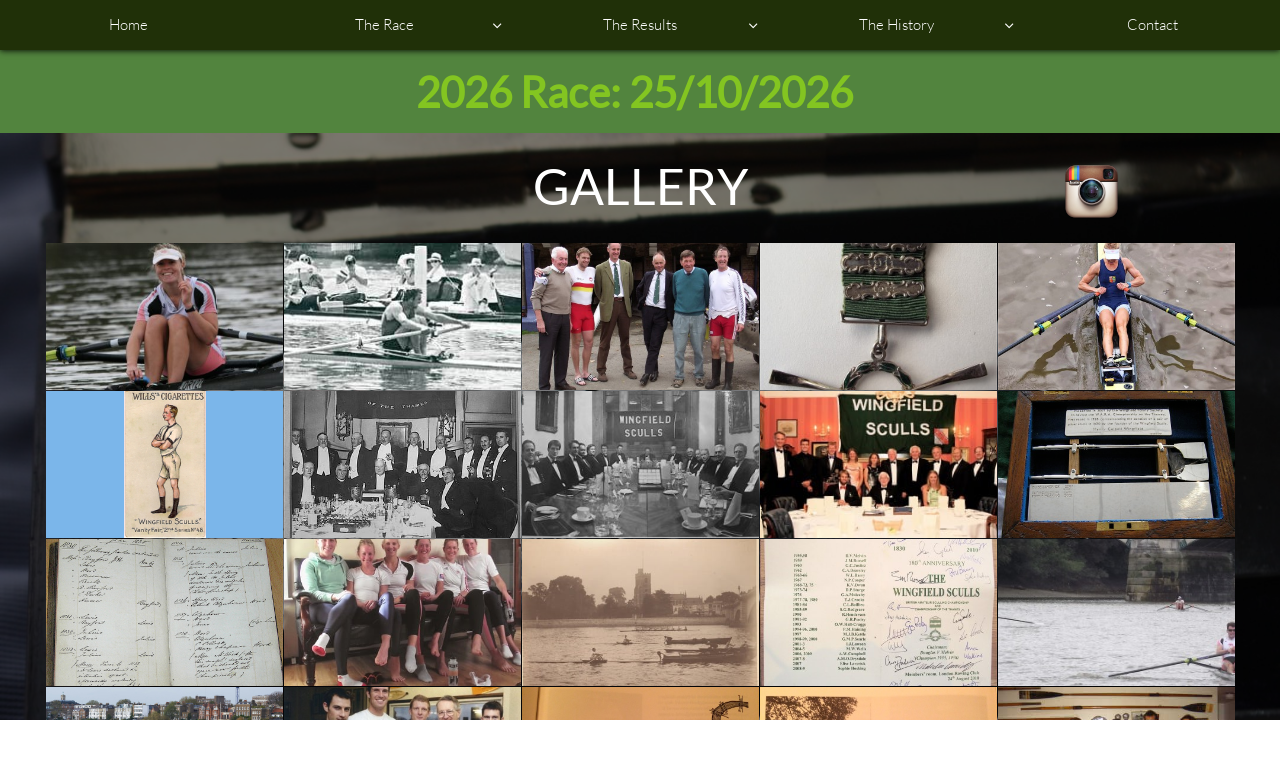

--- FILE ---
content_type: text/html
request_url: https://www.wingfieldsculls.com/gallery
body_size: 8680
content:
<!DOCTYPE html PUBLIC "-//W3C//DTD XHTML 1.0 Transitional//EN" "http://www.w3.org/TR/xhtml1/DTD/xhtml1-transitional.dtd">
<html xmlns="http://www.w3.org/1999/xhtml">
<head>
<title>Wingfields Gallery</title>
<meta http-equiv="Content-Type" content="text/html; charset=utf-8"/>
<meta http-equiv="X-UA-Compatible" content="IE=edge">
<meta name="SKYPE_TOOLBAR" content="SKYPE_TOOLBAR_PARSER_COMPATIBLE"/>
<meta name="HandheldFriendly" content="True" />
<meta name="MobileOptimized" content="1024" />
<meta name="viewport" content="width=1024" /> 
<meta id="meta-keywords" name="keywords" content="The Wingfield Sculls, Rowing, Sculling, Tideway, 1830, Olympic, Great Britain, Records, Race, Boat Race"/>
<link rel="shortcut icon" href="https://storage.googleapis.com/wzukusers/user-18152017/images/fav-567e4d930c844qrtpIB2/favicon.ico?v=fav-567e4d930c844qrtpIB2" type="image/x-icon" />
<link rel="icon" type="image/png" href="https://storage.googleapis.com/wzukusers/user-18152017/images/fav-567e4d930c844qrtpIB2/favicon-16x16.png?v=fav-567e4d930c844qrtpIB2" sizes="16x16">
<link rel="icon" type="image/png" href="https://storage.googleapis.com/wzukusers/user-18152017/images/fav-567e4d930c844qrtpIB2/favicon-32x32.png?v=fav-567e4d930c844qrtpIB2" sizes="32x32">
<link rel="icon" type="image/png" href="https://storage.googleapis.com/wzukusers/user-18152017/images/fav-567e4d930c844qrtpIB2/favicon-96x96.png?v=fav-567e4d930c844qrtpIB2" sizes="96x96">
<link rel="icon" type="image/png" href="https://storage.googleapis.com/wzukusers/user-18152017/images/fav-567e4d930c844qrtpIB2/favicon-160x160.png?v=fav-567e4d930c844qrtpIB2" sizes="160x160">
<link rel="icon" type="image/png" href="https://storage.googleapis.com/wzukusers/user-18152017/images/fav-567e4d930c844qrtpIB2/favicon-196x196.png?v=fav-567e4d930c844qrtpIB2" sizes="196x196">
<link rel="apple-touch-icon" href="https://storage.googleapis.com/wzukusers/user-18152017/images/fav-567e4d930c844qrtpIB2/apple-touch-icon.png?v=fav-567e4d930c844qrtpIB2" />
<link rel="apple-touch-icon" sizes="57x57" href="https://storage.googleapis.com/wzukusers/user-18152017/images/fav-567e4d930c844qrtpIB2/apple-touch-icon-57x57.png?v=fav-567e4d930c844qrtpIB2">
<link rel="apple-touch-icon" sizes="60x60" href="https://storage.googleapis.com/wzukusers/user-18152017/images/fav-567e4d930c844qrtpIB2/apple-touch-icon-60x60.png?v=fav-567e4d930c844qrtpIB2">
<link rel="apple-touch-icon" sizes="72x72" href="https://storage.googleapis.com/wzukusers/user-18152017/images/fav-567e4d930c844qrtpIB2/apple-touch-icon-72x72.png?v=fav-567e4d930c844qrtpIB2">
<link rel="apple-touch-icon" sizes="114x114" href="https://storage.googleapis.com/wzukusers/user-18152017/images/fav-567e4d930c844qrtpIB2/apple-touch-icon-114x114.png?v=fav-567e4d930c844qrtpIB2">
<link rel="apple-touch-icon" sizes="120x120" href="https://storage.googleapis.com/wzukusers/user-18152017/images/fav-567e4d930c844qrtpIB2/apple-touch-icon-120x120.png?v=fav-567e4d930c844qrtpIB2">
<link rel="apple-touch-icon" sizes="152x152" href="https://storage.googleapis.com/wzukusers/user-18152017/images/fav-567e4d930c844qrtpIB2/apple-touch-icon-152x152.png?v=fav-567e4d930c844qrtpIB2">
<meta name="msapplication-square70x70logo" content="https://storage.googleapis.com/wzukusers/user-18152017/images/fav-567e4d930c844qrtpIB2/mstile-70x70.png?v=fav-567e4d930c844qrtpIB2" />
<meta name="msapplication-square144x144logo" content="https://storage.googleapis.com/wzukusers/user-18152017/images/fav-567e4d930c844qrtpIB2/mstile-144x144.png?v=fav-567e4d930c844qrtpIB2" />
<meta name="msapplication-square150x150logo" content="https://storage.googleapis.com/wzukusers/user-18152017/images/fav-567e4d930c844qrtpIB2/mstile-150x150.png?v=fav-567e4d930c844qrtpIB2" />
<meta name="msapplication-wide310x150logo" content="https://storage.googleapis.com/wzukusers/user-18152017/images/fav-567e4d930c844qrtpIB2/mstile-310x150.png?v=fav-567e4d930c844qrtpIB2" />
<meta name="msapplication-square310x310logo" content="https://storage.googleapis.com/wzukusers/user-18152017/images/fav-567e4d930c844qrtpIB2/mstile-310x310.png?v=fav-567e4d930c844qrtpIB2" />


<meta name="twitter:card" content="summary"/>
<meta property="og:image" content="https://storage.googleapis.com/wzsitethumbnails/site-41757334/800x500.jpg"/>
<meta property="og:image:width" content="800"/>
<meta property="og:image:height" content="500"/>

<script async="" src="https://www.googletagmanager.com/gtag/js?id=UA-71332214-1"></script>
<script type="text/javascript">
window.dataLayer=window.dataLayer||[];function gtag(){window.dataLayer.push(arguments);}
gtag('js',new Date());gtag('config', 'UA-71332214-1')
</script>

<script type="text/javascript">
var _fc;window.getInsights=function(a,b){_fc||(_fc=a,a=null),window.AMInsights?(_fc&&(_fc(window.AMInsights),_fc=null),a&&a(window.AMInsights)):(b=b||25,setTimeout(function(){window.getInsights(a,2*b)},b))};
</script>
<script type="text/javascript" src="https://assets.mywebsitebuilder.com/assets/t.js?brand=SiteBuilder&v=g-202507311507277730" async></script>
<script type="text/javascript">
window.getInsights(function(insights){insights.init('ca677c82-fc86-4e3b-a2d0-44d5e56ccbff');});
</script>

<link rel='stylesheet' type='text/css' href='https://components.mywebsitebuilder.com/g-202507311507277730/viewer-sitebuilder/viewer.css'/>

<script type='text/javascript'>
var PageData = {"baseAddress":"www.wingfieldsculls.com","ServicesBasePath":"","isTablet":false,"siteSettings":{"analyticsTrackingId":"\"UA-71332214-1\"","behanceSocialLinkId":"{\"type\":\"behance\",\"title\":\"Behance\",\"url\":\"http://www.behance.com\"}","doneFirstPublish":"true","dribbbleSocialLinkId":"{\"type\":\"dribbble\",\"title\":\"Dribbble\",\"url\":\"http://www.dribbble.com\"}","enableColumnsGrid":"false","etsySocialLinkId":"{\"type\":\"etsy\",\"title\":\"Etsy\",\"url\":\"http://www.etsy.com\"}","facebookSocialLinkId":"{\"type\":\"facebook\",\"title\":\"Facebook\",\"url\":\"https://www.facebook.com/sitebuilderofficial\"}","flickrSocialLinkId":"{\"type\":\"flickr\",\"title\":\"Flickr\",\"url\":\"http://www.flickr.com\"}","googlePlusSocialLinkId":"{\"type\":\"googlePlus\",\"title\":\"Google+\",\"url\":\"https://plus.google.com/102807070514589490248/about\"}","instagramSocialLinkId":"{\"type\":\"instagram\",\"title\":\"Instagram\",\"url\":\"https://www.instagram.com/thewingfieldsculls/\"}","isFirstMobileUse":"true","linkedinSocialLinkId":"{\"type\":\"linkedin\",\"title\":\"LinkedIn\",\"url\":\"http://www.linkedin.com\"}","mobileIsDeactivated":"true","picasaSocialLinkId":"{\"type\":\"picasa\",\"title\":\"Picasa\",\"url\":\"http://www.picasa.com\"}","pinterestSocialLinkId":"{\"type\":\"pinterest\",\"title\":\"Pinterest\",\"url\":\"http://www.pinterest.com\"}","redditSocialLinkId":"{\"type\":\"reddit\",\"title\":\"Reddit\",\"url\":\"http://www.reddit.com\"}","renrenSocialLinkId":"{\"type\":\"renren\",\"title\":\"Renren\",\"url\":\"http://www.renren.com\"}","showAlwaysColumnsGrid":"false","soundCloudSocialLinkId":"{\"type\":\"soundCloud\",\"title\":\"SoundCloud\",\"url\":\"http://www.soundcloud.com\"}","tripAdvisorSocialLinkId":"{\"type\":\"tripAdvisor\",\"title\":\"Trip Advisor\",\"url\":\"http://www.tripadvisor.com\"}","tumblrSocialLinkId":"{\"type\":\"tumblr\",\"title\":\"Tumblr\",\"url\":\"http://www.tumblr.com\"}","twitterSocialLinkId":"{\"type\":\"twitter\",\"title\":\"Twitter\",\"url\":\"https://twitter.com/wingfieldsculls\"}","vimeoSocialLinkId":"{\"type\":\"vimeo\",\"title\":\"Vimeo\",\"url\":\"http://www.vimeo.com\"}","vkSocialLinkId":"{\"type\":\"vk\",\"title\":\"VK\",\"url\":\"http://www.vk.com\"}","weiboSocialLinkId":"{\"type\":\"weibo\",\"title\":\"Weibo\",\"url\":\"http://www.weibo.com\"}","youtubeSocialLinkId":"{\"type\":\"youtube\",\"title\":\"Youtube\",\"url\":\"https://www.youtube.com/channel/UC5QNT6bepU5RBINUHquMtAw\"}"},"defaultAjaxPageID":"id1449870071731","PageNotFound":false};
var Global = {"FacebookAppID":null,"IsMobileView":false,"IsTabletView":false,"IsMobileClient":false,"CloudflareOptions":6,"SiteID":41757334};
var SiteInformation = {"groupId":41757334,"isPublished":false,"limitations":{"video":{"limitation":{"isLimited":true},"dialog":{"isDiscount":false}},"pages":{"limitation":{"isLimited":true},"dialog":{"isDiscount":false}},"ecommerce":{"limitation":{"isLimited":true},"dialog":{"isDiscount":false}},"publish":{"limitation":{"isLimited":true},"dialog":{"isDiscount":false}},"stats":{"limitation":{"isLimited":false},"dialog":{"isDiscount":false}},"storage":{"limitation":{"isLimited":true},"dialog":{"isDiscount":false}},"file":{"limitation":{"isLimited":true},"dialog":{"isDiscount":false}},"premium":{"limitation":{"isLimited":false},"dialog":{"isDiscount":false}},"mobile":{"limitation":{"isLimited":true},"dialog":{"isDiscount":false}},"newSites":{"limitation":{"isLimited":true},"dialog":{"isDiscount":false}},"favicon":{"limitation":{"isLimited":true},"dialog":{"isDiscount":false}},"embedded":{"limitation":{"isLimited":true},"dialog":{"isDiscount":false}},"bannerFeature":{"limitation":{"isLimited":false},"dialog":{"isDiscount":false},"iframeUrl":"https://components.mywebsitebuilder.com/sitebuilder/freebanner.html","iframeHeight":"66px"},"history":{"limitation":{"isLimited":true},"dialog":{"isDiscount":false}},"posts":{"limitation":{"isLimited":true},"dialog":{"isDiscount":false}},"hdvideo":{"limitation":{"isLimited":true},"dialog":{"isDiscount":false}},"totalPages":{"limitation":{"isLimited":true},"dialog":{"isDiscount":false}},"advancedStats":{"limitation":{"isLimited":false},"dialog":{"isDiscount":false}},"form":{"limitation":{"isLimited":true},"dialog":{"isDiscount":false}}},"isPremium":true,"isSaved":false,"siteType":0,"isTemplate":false,"baseVersion":"57327429","isFirstSiteVersion":false,"hasSites":false,"storeInformation":{},"appMarketInformation":{}};
var Settings = {"UserStorageUrlsMap":{"2":"https://wzukusers.blob.core.windows.net/user-{0}/","6":"https://storage.googleapis.com/wzukusers/user-{0}/","61":"https://storage.googleapis.com/wzukusers/user-{0}/","100":"https://storage.googleapis.com/te-hosted-sites/user-{0}/","105":"https://storage.googleapis.com/te-sitey-sites/user-{0}/","103":"https://storage.googleapis.com/te-websitebuilder-sites/user-{0}/","102":"https://storage.googleapis.com/te-sitelio-sites/user-{0}/","106":"https://storage.googleapis.com/te-sitebuilder-sites/user-{0}/"},"WebzaiStorageUrlsMap":{"2":"https://wzuk.blob.core.windows.net/assets/","6":"https://storage.googleapis.com/wzuk/assets/","61":"https://storage.googleapis.com/wzuk/assets/"},"InsightsTrackerUrl":"https://assets.mywebsitebuilder.com/assets","GoogleMapsApiKey":"AIzaSyB0Y_Se6ML5I_sabSoSyMg004wY1XUoBaY","RecaptchaSiteKey":"6LeezEMUAAAAABxJKN1gbtMmzRN6C2CfFD1E6r0U","StaticContentUrl":"https://webzaidev.blob.core.windows.net/","ServiceAddress":"https://editor.sitebuilder.com/","ApplicationRoot":"https://components.mywebsitebuilder.com/g-202507311507277730","Brand":6,"ApplicationDomain":"sitebuilder.com","YoutubeApiKey":"","InstagramClientId":"483843269120637","AppsIframeRoot":"https://components.mywebsitebuilder.com","AppVersion":"g-202507311507277730","DevelopmentMode":"","ServiceEndpoints":{"Store":{"EmbedApi":"https://embed.sitebuilder.com/dist/src/","PublicApi":"https://store-api.sitebuilder.com/v1/"},"Storage":null},"ImageProxy":"https://images.builderservices.io/s/?","DataProxy":"https://data.mywebsitebuilder.com","IsApiPartner":false,"BrandName":"SiteBuilder","RaygunSettings":null,"FreeBannerUrl":"https://components.mywebsitebuilder.com/sitebuilder/freebanner.html"};

</script>
<script src='https://components.mywebsitebuilder.com/g-202507311507277730/viewer/viewer.js' type='text/javascript'></script>

<script src='https://storage.googleapis.com/te-sitebuilder-sites/user-18152017/sites/41757334/566b25c5e98caTK3ppO7/28f2e85949604a38b8544568163405e8.js?1761909442' type='text/javascript'></script>
<script src='https://storage.googleapis.com/te-sitebuilder-sites/user-18152017/sites/41757334/566b25c5e98caTK3ppO7/rki2u2wOpVCXAuSL9HxC.js?1761909442' type='text/javascript'></script>
<script src='https://storage.googleapis.com/te-sitebuilder-sites/user-18152017/sites/41757334/566b25c5e98caTK3ppO7/b7fc2cc7850e488fa0dd072c6b4de41f.js?1761909442' type='text/javascript'></script>
<script type='text/javascript'>
var SiteFilesMap = {"page-1413824913521":"https://storage.googleapis.com/te-sitebuilder-sites/user-18152017/sites/41757334/566b25c5e98caTK3ppO7/0f2627c8568e4d7593e82ce79c407e5b.js","page-1413832057068":"https://storage.googleapis.com/te-sitebuilder-sites/user-18152017/sites/41757334/566b25c5e98caTK3ppO7/zwhpVihIUWuJvr2dHAcQ.js","page-1413897570961":"https://storage.googleapis.com/te-sitebuilder-sites/user-18152017/sites/41757334/566b25c5e98caTK3ppO7/b653fd9126324bd68d4a818a2ded249e.js","page-1413832057444":"https://storage.googleapis.com/te-sitebuilder-sites/user-18152017/sites/41757334/566b25c5e98caTK3ppO7/f5f2e059ed384b25a17b62c465144ca9.js","page-id1449864761088":"https://storage.googleapis.com/te-sitebuilder-sites/user-18152017/sites/41757334/566b25c5e98caTK3ppO7/IRLEO0PlfjQylDBkc4ej.js","page-id1449864816242":"https://storage.googleapis.com/te-sitebuilder-sites/user-18152017/sites/41757334/566b25c5e98caTK3ppO7/82GGhMkdPu54WdRPH13n.js","page-id1449867709616":"https://storage.googleapis.com/te-sitebuilder-sites/user-18152017/sites/41757334/566b25c5e98caTK3ppO7/0a07c8b3b5d24837bacf48aeb36c71d6.js","page-id1449867735506":"https://storage.googleapis.com/te-sitebuilder-sites/user-18152017/sites/41757334/566b25c5e98caTK3ppO7/faa88389bb524f5d960cacd96b3bd985.js","page-id1449867796939":"https://storage.googleapis.com/te-sitebuilder-sites/user-18152017/sites/41757334/566b25c5e98caTK3ppO7/sKvpjRMXZavfrW6ic1N1.js","page-id1449867808096":"https://storage.googleapis.com/te-sitebuilder-sites/user-18152017/sites/41757334/566b25c5e98caTK3ppO7/13e86776143342aa86545689dbb63eda.js","page-id1449868331662":"https://storage.googleapis.com/te-sitebuilder-sites/user-18152017/sites/41757334/566b25c5e98caTK3ppO7/5b0616d242b747e096737c23a4f21eec.js","page-id1449870071731":"https://storage.googleapis.com/te-sitebuilder-sites/user-18152017/sites/41757334/566b25c5e98caTK3ppO7/rki2u2wOpVCXAuSL9HxC.js","page-id1449875242994":"https://storage.googleapis.com/te-sitebuilder-sites/user-18152017/sites/41757334/566b25c5e98caTK3ppO7/817f03a3215844faa433f1fc3decfac9.js","page-id1449875604398":"https://storage.googleapis.com/te-sitebuilder-sites/user-18152017/sites/41757334/566b25c5e98caTK3ppO7/109752ed8d894479bb0cef242aedfc5f.js","page-id1449878764856":"https://storage.googleapis.com/te-sitebuilder-sites/user-18152017/sites/41757334/566b25c5e98caTK3ppO7/14699df4670e41d2b80ccd830568fcdb.js","page-id1450173791892":"https://storage.googleapis.com/te-sitebuilder-sites/user-18152017/sites/41757334/566b25c5e98caTK3ppO7/123d6111e1574cf697653d33f63f2277.js","page-id1602799289707":"https://storage.googleapis.com/te-sitebuilder-sites/user-18152017/sites/41757334/566b25c5e98caTK3ppO7/dcf395a301ae46d3b5208e1196684d57.js","page-id1604925266968":"https://storage.googleapis.com/te-sitebuilder-sites/user-18152017/sites/41757334/566b25c5e98caTK3ppO7/893e4465f9824b7f9ad6aca780b78b15.js","page-id1635006994453":"https://storage.googleapis.com/te-sitebuilder-sites/user-18152017/sites/41757334/566b25c5e98caTK3ppO7/1da03a3852e44be7ba0115a0c5a0283b.js","page-id1664272346036":"https://storage.googleapis.com/te-sitebuilder-sites/user-18152017/sites/41757334/566b25c5e98caTK3ppO7/624f0f058b014a3c8c07b2cb5dfc302b.js","page-id1761908083588":"https://storage.googleapis.com/te-sitebuilder-sites/user-18152017/sites/41757334/566b25c5e98caTK3ppO7/c30fe7bf4763491c925abfb2d416d28c.js","master-1343569893636":"https://storage.googleapis.com/te-sitebuilder-sites/user-18152017/sites/41757334/566b25c5e98caTK3ppO7/b7fc2cc7850e488fa0dd072c6b4de41f.js","site-structure":"https://storage.googleapis.com/te-sitebuilder-sites/user-18152017/sites/41757334/566b25c5e98caTK3ppO7/28f2e85949604a38b8544568163405e8.js"};
</script>


<style type="text/css"> #mobile-loading-screen, #desktop-loading-screen{position:absolute;left:0;top:0;right:0;bottom:0;z-index:100000000;background:white url('[data-uri]') center center no-repeat;} body.state-loading-mobile-viewer, body.state-loading-mobile-viewer .page-element, body.state-loading-mobile-viewer #body-element, body.state-loading-desktop-viewer, body.state-loading-desktop-viewer .page-element, body.state-loading-desktop-viewer #body-element{height:100%;width:100%;overflow-y:hidden !important;} </style>
<script type="text/javascript">
var DynamicPageContent = null;
var DBSiteMetaData = { "pagesStructureInformation":{"pagesData":{"1413824913521":{"metaTags":"","headerCode":"","footerCode":"","tags":[],"id":"1413824913521","pageID":null,"pid":null,"title":"Home","name":null,"pageTitle":"The Wingfield Sculls","description":"First raced in 1830 The Wingfield Sculls is a side by side single sculling race on the Tideway course in London for a pair of silver sculls presented by H.C. Wingfield, ‘to be held by the best, for ever’.","keyWords":"The Wingfield Sculls, Rowing, Sculling, Tideway, 1830, Olympic, Great Britain, Records, Race, Boat Race","index":1,"isHomePage":true,"shareStyle":true,"useNameASTitle":true,"supportsMobileStates":true,"urlAlias":"","useNameASUrl":false,"useDefaultTitle":false,"masterPageListName":"","masterPageType":"","isSearchEngineDisabled":false},"1413832057068":{"metaTags":"","headerCode":"","footerCode":"","tags":[],"id":"1413832057068","pageID":null,"pid":null,"title":"The Results","name":null,"pageTitle":"The Wingfield Results","description":"default description","keyWords":"The Wingfield Sculls, Rowing, Sculling, Tideway, 1830, Olympic, Great Britain, Records, Race, Boat Race, Results","index":8,"isHomePage":false,"shareStyle":true,"useNameASTitle":true,"supportsMobileStates":true,"urlAlias":"the-results","useNameASUrl":true,"useDefaultTitle":false,"masterPageListName":"","masterPageType":"","isSearchEngineDisabled":false},"1413897570961":{"metaTags":"","headerCode":"","footerCode":"","tags":[],"id":"1413897570961","pageID":null,"pid":null,"title":"The Champions","name":null,"pageTitle":"Wingfield Sculls Champions","description":"default description","keyWords":"The Wingfield Sculls, Rowing, Sculling, Tideway, 1830, Olympic, Great Britain, Records, Race, Boat Race, Champions","index":17,"isHomePage":false,"shareStyle":true,"useNameASTitle":true,"supportsMobileStates":true,"urlAlias":"the-champions","useNameASUrl":true,"useDefaultTitle":false,"masterPageListName":"","masterPageType":"","isSearchEngineDisabled":false,"menu":{"isDesktopDisabled":true,"isMobileDisabled":true}},"1413832057444":{"metaTags":"","headerCode":"","footerCode":"","tags":[],"id":"1413832057444","pageID":null,"pid":null,"title":"Contact","name":null,"pageTitle":"","description":"default description","keyWords":"","index":21,"isHomePage":false,"shareStyle":true,"useNameASTitle":true,"supportsMobileStates":true,"urlAlias":"contact","useNameASUrl":true,"useDefaultTitle":false,"masterPageListName":"","masterPageType":"","isSearchEngineDisabled":false},"id1449864761088":{"metaTags":"","headerCode":"","footerCode":"","tags":[],"id":"id1449864761088","pageID":null,"pid":null,"title":"The Race","name":null,"pageTitle":"","description":"","keyWords":"The Wingfield Sculls, Rowing, Sculling, Tideway, 1830, Olympic, Great Britain, Records, Race, Boat Race","index":2,"isHomePage":false,"shareStyle":true,"useNameASTitle":false,"supportsMobileStates":true,"urlAlias":"the-race","useNameASUrl":true,"useDefaultTitle":false,"masterPageListName":"","masterPageType":"","isSearchEngineDisabled":false},"id1449864816242":{"metaTags":"","headerCode":"","footerCode":"","tags":[],"id":"id1449864816242","pageID":null,"pid":null,"title":"The History","name":null,"pageTitle":"The History of the Wingfield Sculls","description":"","keyWords":"The Wingfield Sculls, Rowing, Sculling, Tideway, 1830, Olympic, Great Britain, Records, Race, Boat Race, History","index":18,"isHomePage":false,"shareStyle":true,"useNameASTitle":false,"supportsMobileStates":true,"urlAlias":"the-history","useNameASUrl":true,"useDefaultTitle":false,"masterPageListName":"","masterPageType":"","isSearchEngineDisabled":false},"id1449867709616":{"metaTags":"","headerCode":"","footerCode":"","tags":[],"id":"id1449867709616","pageID":null,"pid":null,"title":"Men","name":null,"pageTitle":"Mens Wingfield Results","description":"default description","keyWords":"The Wingfield Sculls, Rowing, Sculling, Tideway, 1830, Olympic, Great Britain, Records, Race, Boat Race","index":9,"isHomePage":false,"shareStyle":true,"useNameASTitle":false,"supportsMobileStates":true,"urlAlias":"resultsmen","useNameASUrl":false,"useDefaultTitle":false,"masterPageListName":"","masterPageType":"","isSearchEngineDisabled":false},"id1449867735506":{"metaTags":"","headerCode":"","footerCode":"","tags":[],"id":"id1449867735506","pageID":null,"pid":null,"title":"Women","name":null,"pageTitle":"Womens Wingfield Results","description":"default description","keyWords":"The Wingfield Sculls, Rowing, Sculling, Tideway, 1830, Olympic, Great Britain, Records, Race, Boat Race","index":10,"isHomePage":false,"shareStyle":true,"useNameASTitle":false,"supportsMobileStates":true,"urlAlias":"women","useNameASUrl":true,"useDefaultTitle":false,"masterPageListName":"","masterPageType":"","isSearchEngineDisabled":false},"id1449867796939":{"metaTags":"","headerCode":"","footerCode":"","tags":[],"id":"id1449867796939","pageID":null,"pid":null,"title":"The Course","name":null,"pageTitle":"The Wingfields Course","description":"default description","keyWords":"The Wingfield Sculls, Rowing, Sculling, Tideway, 1830, Olympic, Great Britain, Records, Race, Boat Race","index":6,"isHomePage":false,"shareStyle":true,"useNameASTitle":false,"supportsMobileStates":true,"urlAlias":"the-course","useNameASUrl":true,"useDefaultTitle":false,"masterPageListName":"","masterPageType":"","isSearchEngineDisabled":false,"menu":{"isDesktopDisabled":false,"isMobileDisabled":false}},"id1449867808096":{"metaTags":"","headerCode":"","footerCode":"","tags":[],"id":"id1449867808096","pageID":null,"pid":null,"title":"The 2021 Race","name":null,"pageTitle":"2020 Wingfield Sculls","description":"default description","keyWords":"The Wingfield Sculls, Rowing, Sculling, Tideway, 1830, Olympic, Great Britain, Records, Race, Boat Race, 2016","index":4,"isHomePage":false,"shareStyle":true,"useNameASTitle":false,"supportsMobileStates":true,"urlAlias":"the-2021-race","useNameASUrl":true,"useDefaultTitle":false,"masterPageListName":"","masterPageType":"","isSearchEngineDisabled":false},"id1449868331662":{"metaTags":"","headerCode":"","footerCode":"","tags":[],"id":"id1449868331662","pageID":null,"pid":null,"title":"Records","name":null,"pageTitle":"Wingfield Records","description":"","keyWords":"The Wingfield Sculls, Rowing, Sculling, Tideway, 1830, Olympic, Great Britain, Records, Race, Boat Race","index":11,"isHomePage":false,"shareStyle":true,"useNameASTitle":false,"supportsMobileStates":true,"urlAlias":"records","useNameASUrl":true,"useDefaultTitle":false,"masterPageListName":"","masterPageType":"","isSearchEngineDisabled":false},"id1449870071731":{"metaTags":"","headerCode":"","footerCode":"","tags":[],"id":"id1449870071731","pageID":null,"pid":null,"title":"Gallery","name":null,"pageTitle":"Wingfields Gallery","description":"","keyWords":"The Wingfield Sculls, Rowing, Sculling, Tideway, 1830, Olympic, Great Britain, Records, Race, Boat Race","index":7,"isHomePage":false,"shareStyle":true,"useNameASTitle":false,"supportsMobileStates":true,"urlAlias":"gallery","useNameASUrl":true,"useDefaultTitle":false,"masterPageListName":"","masterPageType":"","isSearchEngineDisabled":false},"id1449875242994":{"metaTags":"","headerCode":"","footerCode":"","tags":[],"id":"id1449875242994","pageID":null,"pid":null,"title":"The Wingfield Family","name":null,"pageTitle":"","description":"","keyWords":"","index":20,"isHomePage":false,"shareStyle":true,"useNameASTitle":false,"supportsMobileStates":true,"urlAlias":"the-wingfield-family","useNameASUrl":true,"useDefaultTitle":false,"masterPageListName":"","masterPageType":"","isSearchEngineDisabled":false},"id1449875604398":{"metaTags":"","headerCode":"","footerCode":"","tags":[],"id":"id1449875604398","pageID":null,"pid":null,"title":"The Timeline","name":null,"pageTitle":"","description":"","keyWords":"","index":19,"isHomePage":false,"shareStyle":true,"useNameASTitle":false,"supportsMobileStates":true,"urlAlias":"the-timeline","useNameASUrl":true,"useDefaultTitle":false,"masterPageListName":"","masterPageType":"","isSearchEngineDisabled":false},"id1449878764856":{"metaTags":"","headerCode":"","footerCode":"","tags":[],"id":"id1449878764856","pageID":null,"pid":null,"title":"News","name":null,"pageTitle":"Wingfields News","description":"","keyWords":"The Wingfield Sculls, Rowing, Sculling, Tideway, 1830, Olympic, Great Britain, Records, Race, Boat Race","index":5,"isHomePage":false,"shareStyle":true,"useNameASTitle":false,"supportsMobileStates":true,"urlAlias":"news","useNameASUrl":true,"useDefaultTitle":false,"masterPageListName":"","masterPageType":"","isSearchEngineDisabled":false},"id1450173791892":{"metaTags":"","headerCode":"","footerCode":"","tags":[],"id":"id1450173791892","pageID":null,"pid":null,"title":"Race Reports","name":null,"pageTitle":"The Wingfield Sculls Race Reports","description":"default description","keyWords":"The Wingfield Sculls, Rowing, Sculling, Tideway, 1830, Olympic, Great Britain, Records, Race, Boat Race, Reports","index":12,"isHomePage":false,"shareStyle":true,"useNameASTitle":false,"supportsMobileStates":true,"urlAlias":"race-reports","useNameASUrl":true,"useDefaultTitle":false,"masterPageListName":"","masterPageType":"","isSearchEngineDisabled":false,"menu":{"isDesktopDisabled":false,"isMobileDisabled":false}},"id1602799289707":{"metaTags":"","headerCode":"","footerCode":"","tags":[],"id":"id1602799289707","pageID":null,"pid":null,"title":"2019","name":null,"pageTitle":"","description":"","keyWords":"","index":16,"isHomePage":false,"shareStyle":false,"useNameASTitle":false,"supportsMobileStates":true,"urlAlias":"2019","useNameASUrl":true,"useDefaultTitle":false,"masterPageListName":"","masterPageType":"","isSearchEngineDisabled":false},"id1604925266968":{"metaTags":"","headerCode":"","footerCode":"","tags":[],"id":"id1604925266968","pageID":null,"pid":null,"title":"2020","name":null,"pageTitle":"","description":"","keyWords":"","index":15,"isHomePage":false,"shareStyle":false,"useNameASTitle":false,"supportsMobileStates":true,"urlAlias":"2020","useNameASUrl":true,"useDefaultTitle":false,"masterPageListName":"","masterPageType":"","isSearchEngineDisabled":false},"id1635006994453":{"metaTags":"","headerCode":"","footerCode":"","tags":[],"id":"id1635006994453","pageID":null,"pid":null,"title":"2021","name":null,"pageTitle":"","description":"","keyWords":"","index":14,"isHomePage":false,"shareStyle":false,"useNameASTitle":false,"supportsMobileStates":true,"urlAlias":"2021","useNameASUrl":true,"useDefaultTitle":false,"masterPageListName":"","masterPageType":"","isSearchEngineDisabled":false},"id1664272346036":{"metaTags":"","headerCode":"","footerCode":"","tags":[],"id":"id1664272346036","pageID":null,"pid":null,"title":"The 2022 Race","name":null,"pageTitle":"","description":"","keyWords":"","index":3,"isHomePage":false,"shareStyle":false,"useNameASTitle":false,"supportsMobileStates":true,"urlAlias":"the-2022-race","useNameASUrl":true,"useDefaultTitle":false,"masterPageListName":"","masterPageType":"","isSearchEngineDisabled":false},"id1761908083588":{"metaTags":"","headerCode":"","footerCode":"","tags":[],"id":"id1761908083588","pageID":null,"pid":null,"title":"2025","name":null,"pageTitle":"","description":"","keyWords":"","index":13,"isHomePage":false,"shareStyle":false,"useNameASTitle":false,"supportsMobileStates":true,"urlAlias":"2025","useNameASUrl":true,"useDefaultTitle":false,"masterPageListName":"","masterPageType":"","isSearchEngineDisabled":false}},"pagesHierarchies": {"1413832057068":["id1449867709616","id1449867735506","id1449868331662","id1450173791892"],"id1449864761088":["id1449867796939","id1449867808096","id1449870071731","id1449878764856","id1664272346036"],"id1449864816242":["id1449875242994","id1449875604398"],"id1450173791892":["id1602799289707","id1604925266968","id1635006994453","id1761908083588"]}},"siteStructureInformation":{"masterPages": {"1343569893636":{"pagesIDs":["1413824913521","1413832057068","1413897570961","1413832057444","id1449864761088","id1449864816242","id1449867709616","id1449867735506","id1449867796939","id1449867808096","id1449868331662","id1449870071731","id1449875242994","id1449875604398","id1449878764856","id1450173791892","id1602799289707","id1604925266968","id1635006994453","id1664272346036","id1761908083588"]}},"listsInformation": {}} };
var TemporaryImages = {};
Viewer.initialize();
</script>
</head>
<body class="state-loading-desktop-viewer">
<div id="desktop-loading-screen"></div>


<div id="body-element"></div>

</body>
</html>



--- FILE ---
content_type: application/javascript
request_url: https://storage.googleapis.com/te-sitebuilder-sites/user-18152017/sites/41757334/566b25c5e98caTK3ppO7/rki2u2wOpVCXAuSL9HxC.js?1761909442
body_size: 7511
content:
PagesStructures['id1449870071731'] = {"structures":[{"type":"page","id":"id1449870071731","elementProperties":{"tagName":"DIV","behaviours":null,"isLocked":false,"name":"Gallery","baseName":"Race Reports","templateID":null,"templateName":null,"order":0,"customStates":null,"isElementWasEditedInMode":true,"showHoverEffects":true,"skinInformation":{"skinId":"501060-id1442505146098","categoryId":228},"isSupportsMobile":false,"isVisibleInMode":true,"isFixed":false,"topZIndex":0,"elementOpacity":1,"staticMargin":{"horizontalMargin":0,"verticalMargin":0},"sizeAndPosition":{"width":0,"height":1068,"top":0,"left":0},"lastResizingSize":{"width":0,"height":1068,"top":0,"left":0},"isVisibleInLastSection":true,"isVisibleInLastDataItem":true,"attributes":null,"metaProps":null,"metaItemType":null,"metaTitle":null,"styleBindingId":null,"styleBindingFields":null,"shadow":{"top":0,"left":0,"spread":0,"blur":0,"color":"black"},"glow":{"spread":0,"blur":0,"color":"black"},"isParallaxBackground":false,"parallaxBackgroundSpeed":0.5,"isParallaxElement":{"isActive":false,"speed":1,"delay":0},"effectsOptions":{"isParallax":false,"oneTimeAnimation":false,"duration":1200,"startDistance":200,"startVisibility":0.8,"distance":300,"measureDistanceType":3,"delay":0,"distanceDelay":0,"runInLoop":false,"flyDirection":2,"direction":"horizontal","movementDistanceHorizontally":200,"movementDistanceVertically":0,"autoStartDistanceSettings":true,"autoDistanceSettings":true},"effects":null,"binding":null,"verticalAlign":"center","horizontalAlign":"center","horizontalContentAlign":"center","overflow":false,"isGrowable":{"bottom":false,"right":false},"rowsItems":null,"childrenAnchor":"center","backgroundColor":{"mainColor":0,"variation":0,"opacity":1,"brightness":0},"imageUrl":"","imageLayout":"stretchedToFill","imagePosition":{"horizontal":"center","vertical":"center"},"origImage":"","imageOpacity":1,"backgroundOverlay":"transparent","gridLines":[],"fixedBackground":false,"statesGroups":null},"metaData":{"position":{"left":-595,"top":0},"size":{"width":1190,"height":850}},"childElements":[{"type":"SectionElement","id":"id1449870071732","elementProperties":{"tagName":"SECTION","behaviours":null,"isLocked":false,"name":"Section 1","baseName":null,"templateID":null,"templateName":null,"order":4,"customStates":null,"isElementWasEditedInMode":false,"showHoverEffects":true,"skinInformation":{},"isSupportsMobile":false,"isVisibleInMode":true,"isFixed":false,"topZIndex":0,"elementOpacity":1,"staticMargin":{"horizontalMargin":0,"verticalMargin":0},"sizeAndPosition":{"height":720,"left":0,"width":1190,"top":0},"lastResizingSize":{"height":720,"left":0,"width":1190,"top":0},"isVisibleInLastSection":true,"isVisibleInLastDataItem":true,"attributes":null,"metaProps":null,"metaItemType":null,"metaTitle":null,"styleBindingId":null,"styleBindingFields":null,"shadow":{"top":0,"left":0,"spread":0,"blur":0,"color":"black"},"glow":{"spread":0,"blur":0,"color":"black"},"isParallaxBackground":true,"parallaxBackgroundSpeed":0.5,"isParallaxElement":{"isActive":false,"speed":1,"delay":0},"effectsOptions":{"isParallax":false,"oneTimeAnimation":false,"duration":1200,"startDistance":200,"startVisibility":0.8,"distance":300,"measureDistanceType":3,"delay":0,"distanceDelay":0,"runInLoop":false,"flyDirection":2,"direction":"horizontal","movementDistanceHorizontally":200,"movementDistanceVertically":0,"autoStartDistanceSettings":true,"autoDistanceSettings":true},"effects":null,"binding":null,"innerGlow":{"spread":0,"blur":0,"color":"black"},"innerShadow":{"top":0,"left":0,"spread":0,"blur":0,"color":"black"},"padding":{"top":0,"left":0,"bottom":0,"right":0},"backgroundColor":"transparent","imageUrl":{"id":19323405,"imagePath":"566b24f574375fwgiowd/IMG_0914.jpg","thumbPath":"566b24f574375fwgiowd/IMG_0914_thumb.jpg","ownerID":18152017,"storageServer":6,"scaledVersions":[{"size":200,"suffix":"_d200"},{"size":400,"suffix":"_d400"},{"size":600,"suffix":"_d600"},{"size":800,"suffix":"_d800"},{"size":1000,"suffix":"_d1000"},{"size":1450,"suffix":"_d1450"}],"imageWidth":1920,"imageHeight":1280,"isTemporary":0},"imageLayout":"stretchedToFill","imagePosition":{"vertical":"center","horizontal":"center"},"origImage":"","imageOpacity":1,"backgroundOverlay":{"mainColor":0,"variation":4,"opacity":0.52,"brightness":0},"verticalLayout":"normal","horizontalLayout":"normal","fillLayout":{"fillVertical":false,"fillHorizontal":false},"margin":{"top":0,"left":0,"bottom":0,"right":0},"overflow":false,"isGrowable":{"bottom":false,"right":false},"rowsItems":null,"childrenAnchor":"center","resizingGripPosiotion":"s","sectionName":"Section A","pageContentType":1,"borderWidth":{"top":0,"left":0,"bottom":0,"right":0},"roundness":{"topLeft":0,"bottomLeft":0,"topRight":0,"bottomRight":0},"borderColor":{"top":"Black","left":"Black","bottom":"Black","right":"Black"},"borderStyle":{"top":"solid","left":"solid","bottom":"solid","right":"solid"}},"metaData":{"position":{"left":-595,"top":50},"size":{"width":1190,"height":720}},"childElements":[{"type":"image","id":"id1454109946078","elementProperties":{"tagName":"DIV","behaviours":null,"isLocked":false,"name":"Image 26","baseName":null,"templateID":"templateid1454109946081","templateName":null,"order":36,"customStates":null,"isElementWasEditedInMode":false,"showHoverEffects":true,"skinInformation":{},"isSupportsMobile":false,"isVisibleInMode":true,"isFixed":false,"topZIndex":0,"elementOpacity":1,"staticMargin":{"horizontalMargin":0,"verticalMargin":0},"sizeAndPosition":{"width":57,"height":57,"left":423,"top":30},"lastResizingSize":{"width":57,"height":57,"left":423,"top":30},"isVisibleInLastSection":true,"isVisibleInLastDataItem":true,"attributes":null,"metaProps":null,"metaItemType":null,"metaTitle":null,"styleBindingId":null,"styleBindingFields":null,"shadow":{"top":0,"left":0,"spread":0,"blur":0,"color":"black"},"glow":{"spread":0,"blur":0,"color":"black"},"isParallaxBackground":false,"parallaxBackgroundSpeed":0.5,"isParallaxElement":{"isActive":false,"speed":1,"delay":0},"effectsOptions":{"isParallax":false,"oneTimeAnimation":false,"duration":1200,"startDistance":200,"startVisibility":0.8,"distance":300,"measureDistanceType":3,"delay":0,"distanceDelay":0,"runInLoop":false,"flyDirection":2,"direction":"horizontal","movementDistanceHorizontally":200,"movementDistanceVertically":0,"autoStartDistanceSettings":true,"autoDistanceSettings":true},"effects":null,"binding":null,"innerGlow":{"spread":0,"blur":0,"color":"black"},"innerShadow":{"top":0,"left":0,"spread":0,"blur":0,"color":"black"},"display":"fixed","cellItem":null,"cellHorizontalAlignment":"none","isVisible":true,"backgroundColor":"transparent","verticalLayout":"normal","horizontalLayout":"normal","fillLayout":{"fillVertical":false,"fillHorizontal":false},"margin":{"top":0,"left":0,"bottom":0,"right":0},"startSelected":false,"urlAddress":{"type":"Web","url":"https://www.instagram.com/thewingfieldsculls/"},"openInNewTab":false,"openInTopWindow":false,"templateOpener":false,"popupType":"DefaultPopup","imageUrl":{"id":25347589,"imagePath":"56abf4f37d87fNVYBqg7/Multi-Color_Logo_thumbnail200.png","thumbPath":"56abf4f37d87fNVYBqg7/Multi-Color_Logo_thumbnail200_thumb.png","ownerID":18152017,"storageServer":6,"scaledVersions":[],"imageWidth":200,"imageHeight":200,"isTemporary":0},"imageLayout":"stretchedToFill","imagePosition":{"vertical":"center","horizontal":"center"},"origImage":"","imageOpacity":1,"borderWidth":{"top":0,"left":0,"bottom":0,"right":0},"roundness":{"topLeft":0,"bottomLeft":0,"topRight":0,"bottomRight":0},"borderColor":{"top":"black","left":"black","bottom":"black","right":"black"},"borderStyle":{"top":"solid","left":"solid","bottom":"solid","right":"solid"},"rotationAngle":0,"backgroundOverlay":"transparent","imageLoadingOverlay":{"background":"rgba(255,255,255,0.7)","imageInfo":{}},"imageLoadingSettings":{"hideImage":false,"showOverlay":false,"overlayBackground":"rgba(255,255,255,0.7)"},"alt":null},"metaData":{"position":{"left":423,"top":80},"size":{"width":57,"height":57}}},{"type":"Gallery","id":"id1449931353800","elementProperties":{"tagName":"DIV","behaviours":{"normalBehaviours":{},"isTemplateBehaviour":{}},"isLocked":false,"name":"Gallery 2","baseName":null,"templateID":"templateid1442505224876","templateName":null,"order":37,"customStates":{},"isElementWasEditedInMode":false,"showHoverEffects":true,"skinInformation":{"skinId":"500899-1412583348352","categoryId":280},"isSupportsMobile":false,"isVisibleInMode":true,"isFixed":false,"topZIndex":0,"elementOpacity":1,"staticMargin":{"horizontalMargin":0,"verticalMargin":0},"sizeAndPosition":{"width":1189,"height":591,"left":-594,"top":110},"lastResizingSize":{"width":1189,"height":591,"left":-594,"top":110},"isVisibleInLastSection":true,"isVisibleInLastDataItem":true,"attributes":null,"metaProps":null,"metaItemType":null,"metaTitle":null,"styleBindingId":null,"styleBindingFields":null,"shadow":{"top":0,"left":0,"spread":0,"blur":0,"color":"black"},"glow":{"spread":0,"blur":0,"color":"black"},"isParallaxBackground":false,"parallaxBackgroundSpeed":0.5,"isParallaxElement":{"isActive":false,"speed":1,"delay":0},"effectsOptions":{"isParallax":false,"oneTimeAnimation":false,"duration":1200,"startDistance":200,"startVisibility":0.8,"distance":300,"measureDistanceType":3,"delay":0,"distanceDelay":0,"runInLoop":false,"flyDirection":2,"direction":"horizontal","movementDistanceHorizontally":200,"movementDistanceVertically":0,"autoStartDistanceSettings":true,"autoDistanceSettings":true},"effects":null,"binding":null,"display":"fixed","cellItem":null,"cellHorizontalAlignment":"none","backgroundColor":"transparent","imageUrl":"","imageLayout":"stretchedToFill","imagePosition":{"vertical":"center","horizontal":"center"},"origImage":"","customLayout":{},"imageOpacity":1,"backgroundOverlay":"transparent","verticalLayout":"normal","horizontalLayout":"normal","fillLayout":{"fillHorizontal":false,"fillVertical":false},"margin":{"top":0,"left":0,"bottom":0,"right":0},"isVisible":true,"borderWidth":{"top":0,"left":0,"bottom":0,"right":0},"roundness":{"topLeft":0,"bottomLeft":0,"topRight":0,"bottomRight":0},"borderColor":{"top":"Black","left":"Black","bottom":"Black","right":"Black"},"borderStyle":{"top":"solid","left":"solid","bottom":"solid","right":"solid"},"dataLayout":{"name":"PagesGrid"},"dataLayoutOptions":{"lineSpacing":15,"columnSpacing":15,"colsSpacing":1,"rowsSpacing":1,"R":100,"rotation":0,"cols":5,"elementsPerPage":12,"numberOfRows":0},"dataInfo":{"currentData":{"id1449877109443":{"id":"id1449877109443","index":2,"image":{"imageUrl":{"id":19348052,"imagePath":"566b5e4e3445ePp0tAYQ/1-Wingfields-.JPG","thumbPath":"566b5e4e3445ePp0tAYQ/1-Wingfields-_thumb.JPG","imageWidth":1600,"imageHeight":1325,"title":"1-Wingfields-","description":"","category":100,"storageServer":6,"ownerID":18152017,"albumID":"364294","scaledVersions":[{"size":200,"suffix":"_d200"},{"size":400,"suffix":"_d400"},{"size":600,"suffix":"_d600"},{"size":800,"suffix":"_d800"},{"size":1000,"suffix":"_d1000"},{"size":1450,"suffix":"_d1450"}],"isTemporary":0}},"title":"2013 Champion Alan Campbell with previous Champions","description":"L to R:\nBill Barry, Alan Campbell, Guy Pooley, Wade Hall-Craggs, Graeme Mulcahy and Chris Baillieu","alt":""},"id1449877109452":{"id":"id1449877109452","index":10,"image":{"imageUrl":{"id":19348057,"imagePath":"566b5e52024cezPHZtOq/From-the-Wingfield-Sculls-archive.-The-record-of-the-first-eight-races..jpg","thumbPath":"566b5e52024cezPHZtOq/From-the-Wingfield-Sculls-archive.-The-record-of-the-first-eight-races._thumb.jpg","imageWidth":1500,"imageHeight":1121,"title":"From-the-Wingfield-Sculls-archive.-The-record-of-the-first-eight-races.","description":"","category":100,"storageServer":6,"ownerID":18152017,"albumID":"364294","scaledVersions":[{"size":200,"suffix":"_d200"},{"size":400,"suffix":"_d400"},{"size":600,"suffix":"_d600"},{"size":800,"suffix":"_d800"},{"size":1000,"suffix":"_d1000"},{"size":1450,"suffix":"_d1450"}],"isTemporary":0}},"title":"Records from the first 8 Races","description":"1830-1838","alt":""},"id1449877109460":{"id":"id1449877109460","index":3,"image":{"imageUrl":{"id":19348062,"imagePath":"566b5e5578830L1L3cBa/Pic-1-.JPG","thumbPath":"566b5e5578830L1L3cBa/Pic-1-_thumb.JPG","imageWidth":1198,"imageHeight":1600,"title":"Pic-1-","description":"","category":100,"storageServer":6,"ownerID":18152017,"albumID":"364294","scaledVersions":[{"size":200,"suffix":"_d200"},{"size":400,"suffix":"_d400"},{"size":600,"suffix":"_d600"},{"size":800,"suffix":"_d800"},{"size":1000,"suffix":"_d1000"},{"size":1450,"suffix":"_d1450"}],"isTemporary":0}},"title":"W.D.Kinnears Wingfields Medal","description":"W.D.Kinnears Wingfields Medal with Champion bars from 1910-12","alt":""},"id1449877109467":{"id":"id1449877109467","index":5,"image":{"imageUrl":{"id":19348067,"imagePath":"566b5e5837d71VVFWlQP/Wingfield-Sculls-Vanity-Fair.jpg","thumbPath":"566b5e5837d71VVFWlQP/Wingfield-Sculls-Vanity-Fair_thumb.jpg","imageWidth":500,"imageHeight":899,"title":"Wingfield-Sculls-Vanity-Fair","description":"","category":100,"storageServer":6,"ownerID":18152017,"albumID":"364294","scaledVersions":[{"size":200,"suffix":"_d200"},{"size":400,"suffix":"_d400"},{"size":600,"suffix":"_d600"},{"size":800,"suffix":"_d800"}],"isTemporary":0},"imagePosition":{"horizontal":"center","vertical":"center"},"imageLayout":"stretched"},"title":"Guy Nickalls posing for Will's Cigarettes in 1902","description":"Guy Nickalls won in 1887, 1888, 1889 and 1891","alt":""},"id1449877109476":{"id":"id1449877109476","index":9,"image":{"imageUrl":{"id":19348072,"imagePath":"566b5e59e386bauJZTKt/Wingfield-Sculls-Womens-Trophy.jpg","thumbPath":"566b5e59e386bauJZTKt/Wingfield-Sculls-Womens-Trophy_thumb.jpg","imageWidth":1600,"imageHeight":1122,"title":"Wingfield-Sculls-Womens-Trophy","description":"","category":100,"storageServer":6,"ownerID":18152017,"albumID":"364294","scaledVersions":[{"size":200,"suffix":"_d200"},{"size":400,"suffix":"_d400"},{"size":600,"suffix":"_d600"},{"size":800,"suffix":"_d800"},{"size":1000,"suffix":"_d1000"},{"size":1450,"suffix":"_d1450"}],"isTemporary":0}},"title":"The Women's Trophy","description":"","alt":""},"id1449877109483":{"id":"id1449877109483","index":6,"image":{"imageUrl":{"id":19348077,"imagePath":"566b5e5c9368ctIj3x12/Wingfield_1930_1.JPG","thumbPath":"566b5e5c9368ctIj3x12/Wingfield_1930_1_thumb.JPG","imageWidth":400,"imageHeight":300,"title":"Wingfield_1930_1","description":"","category":100,"storageServer":6,"ownerID":18152017,"albumID":"364294","scaledVersions":[{"size":200,"suffix":"_d200"}],"isTemporary":0}},"title":"The 1930 Wingfield's Dinner","description":"R. Guinness, G. Nickalls, W.S. Unwin, F.I. Pitman, V. Nickalls, J.L. Tann, T.D.A. Collet, H.D. Blackstaffe, D.Guye, J.C. Gardner, J. Beresford [Jr.], Rev. A.C. Dicker, C.W. Wise, and W.D. Kinnear.","alt":""},"id1449877109491":{"id":"id1449877109491","index":12,"image":{"imageUrl":{"id":19348082,"imagePath":"566b5e5d308aa1PtMReQ/Wingfields-1898-The-Start.jpg","thumbPath":"566b5e5d308aa1PtMReQ/Wingfields-1898-The-Start_thumb.jpg","imageWidth":1600,"imageHeight":1023,"title":"Wingfields-1898-The-Start","description":"","category":100,"storageServer":6,"ownerID":18152017,"albumID":"364294","scaledVersions":[{"size":200,"suffix":"_d200"},{"size":400,"suffix":"_d400"},{"size":600,"suffix":"_d600"},{"size":800,"suffix":"_d800"},{"size":1000,"suffix":"_d1000"},{"size":1450,"suffix":"_d1450"}],"isTemporary":0}},"title":"The start at the 1898 Wingfields ","description":"Closest to the camera is Harry Blackstaffe (Vesta RC) and in the background his opponent, Hunting Howell (Trinity Hall)","alt":""},"id1449877109501":{"id":"id1449877109501","index":13,"image":{"imageUrl":{"id":19348087,"imagePath":"566b5e5f9abda4P10LGW/Wingfields-2010-menu.jpg","thumbPath":"566b5e5f9abda4P10LGW/Wingfields-2010-menu_thumb.jpg","imageWidth":1600,"imageHeight":1190,"title":"Wingfields-2010-menu","description":"","category":100,"storageServer":6,"ownerID":18152017,"albumID":"364294","scaledVersions":[{"size":200,"suffix":"_d200"},{"size":400,"suffix":"_d400"},{"size":600,"suffix":"_d600"},{"size":800,"suffix":"_d800"},{"size":1000,"suffix":"_d1000"},{"size":1450,"suffix":"_d1450"}],"isTemporary":0}},"title":"The 180th Anniversary of the Wingfield Sculls.","description":"A signed menu from the 2010 Wingfield's Dinner by all the current members.","alt":""},"id1449930915682":{"id":"id1449930915682","index":4,"image":{"imageUrl":{"id":19383998,"imagePath":"566c036f8cae6BH9p7rP/b8a0a-womenswingfields2013-imogenwalshathammersmithbridge-picture-britishrowing.jpg","thumbPath":"566c036f8cae6BH9p7rP/b8a0a-womenswingfields2013-imogenwalshathammersmithbridge-picture-britishrowing_thumb.jpg","imageWidth":960,"imageHeight":640,"title":"b8a0a-womenswingfields2013-imogenwalshathammersmithbridge-picture-britishrowing","description":"","category":100,"storageServer":6,"ownerID":18152017,"albumID":null,"scaledVersions":[{"size":200,"suffix":"_d200"},{"size":400,"suffix":"_d400"},{"size":600,"suffix":"_d600"},{"size":800,"suffix":"_d800"}],"isTemporary":0}},"title":"Imogen Walsh on her way to the 2013 Wingfield Sculls","description":"","alt":""},"id1449931035883":{"id":"id1449931035883","index":11,"image":{"imageUrl":{"id":19390585,"imagePath":"566c310942be2d3AJygA/8-Wingfields-.JPG","thumbPath":"566c310942be2d3AJygA/8-Wingfields-_thumb.JPG","imageWidth":1600,"imageHeight":1200,"title":"8-Wingfields-","description":"","category":100,"storageServer":6,"ownerID":18152017,"albumID":364294,"scaledVersions":[{"size":200,"suffix":"_d200"},{"size":400,"suffix":"_d400"},{"size":600,"suffix":"_d600"},{"size":800,"suffix":"_d800"},{"size":1000,"suffix":"_d1000"},{"size":1450,"suffix":"_d1450"}],"isTemporary":0}},"title":"2013 Competitors","description":"R-L:\nBeth Rodford (Champion 2012), Imogen Walsh (Went on to Win this Race), Victoria Thornley, Louisa Reeve, Vicki Meyer-Laker and Francis Houghton.","alt":""},"id1449931162686":{"id":"id1449931162686","index":0,"image":{"imageUrl":{"id":19390674,"imagePath":"566c318f29f6aDICBxAL/2a80d-anna2bwatkins2b1252822529.jpg","thumbPath":"566c318f29f6aDICBxAL/2a80d-anna2bwatkins2b1252822529_thumb.jpg","imageWidth":1600,"imageHeight":799,"title":"2a80d-anna2bwatkins2b1252822529","description":"","category":100,"storageServer":6,"ownerID":18152017,"albumID":364294,"scaledVersions":[{"size":200,"suffix":"_d200"},{"size":400,"suffix":"_d400"},{"size":600,"suffix":"_d600"},{"size":800,"suffix":"_d800"},{"size":1000,"suffix":"_d1000"},{"size":1450,"suffix":"_d1450"}],"isTemporary":0}},"title":"Anna Watkins after retaining her title in 2011","description":"","alt":""},"id1449931517634":{"id":"id1449931517634","index":14,"image":{"imageUrl":{"id":19383993,"imagePath":"566c036d51c31GjO1BCG/079ce-6wingfields.jpg","thumbPath":"566c036d51c31GjO1BCG/079ce-6wingfields_thumb.jpg","imageWidth":1600,"imageHeight":671,"title":"079ce-6wingfields","description":"","category":100,"storageServer":6,"ownerID":18152017,"albumID":null,"scaledVersions":[{"size":200,"suffix":"_d200"},{"size":400,"suffix":"_d400"},{"size":600,"suffix":"_d600"},{"size":800,"suffix":"_d800"},{"size":1000,"suffix":"_d1000"},{"size":1450,"suffix":"_d1450"}],"isTemporary":0}},"title":"Alan Campbell nears his 5th Wingfield Sculls Title","description":"Alan shows how its done against newcomers Jonny Walton and Jamie Kirkwood from Leander","alt":""},"id1449932166479":{"id":"id1449932166479","index":7,"image":{"imageUrl":{"id":19391701,"imagePath":"566c357b270d7Z3CPhAZ/WS-Dinner-2000.JPG","thumbPath":"566c357b270d7Z3CPhAZ/WS-Dinner-2000_thumb.JPG","imageWidth":640,"imageHeight":279,"title":"WS-Dinner-2000","description":"","category":100,"storageServer":6,"ownerID":18152017,"albumID":null,"scaledVersions":[{"size":200,"suffix":"_d200"},{"size":400,"suffix":"_d400"},{"size":600,"suffix":"_d600"}],"isTemporary":0}},"title":"The 2000 Wingfield's Dinner","description":"L-R: T.J. Crooks ,M.D.A. Carmichael, R. Henderson, G.R. Pooley, O.W. Hall-Craggs, M.J.B. Kettle, G.M.P. Searle, P.M. Haining, B.T.H. Bushnell, S.C. Rand, D.V. Melvin, A.J. Marsden, J.M. Russell, W.L. Barry, N.P. Cooper, K.V. Dwan; G.A. Mulcahy","alt":""},"id1449932438404":{"id":"id1449932438404","index":15,"image":{"imageUrl":{"id":19329751,"imagePath":"566b335d40f6bQWIVfcu/DSC_3906.jpg","thumbPath":"566b335d40f6bQWIVfcu/DSC_3906_thumb.jpg","imageWidth":1920,"imageHeight":1130,"title":"DSC_3906","description":"","category":100,"storageServer":6,"ownerID":18152017,"albumID":null,"scaledVersions":[{"size":200,"suffix":"_d200"},{"size":400,"suffix":"_d400"},{"size":600,"suffix":"_d600"},{"size":800,"suffix":"_d800"},{"size":1000,"suffix":"_d1000"},{"size":1450,"suffix":"_d1450"}],"isTemporary":0}},"title":"2014 Wingfield Sculls","description":"Tim Richards leads with (L-R) Wilf Kimberley, Matt Bedford and Mike Ewing in pursuit.","alt":""},"id1449932795236":{"id":"id1449932795236","index":1,"image":{"imageUrl":{"id":19392456,"imagePath":"566c37f0bd8e2zyZWCF7/steve-redgrave.jpg","thumbPath":"566c37f0bd8e2zyZWCF7/steve-redgrave_thumb.jpg","imageWidth":400,"imageHeight":150,"title":"steve-redgrave","description":"","category":100,"storageServer":6,"ownerID":18152017,"albumID":null,"scaledVersions":[{"size":200,"suffix":"_d200"}],"isTemporary":0}},"title":"Steve Redgrave winning the Diamond Sculls at HRR in 1985","description":"","alt":""},"id1453210552333":{"id":"id1453210552333","index":8,"image":{"imageUrl":{"id":19323390,"imagePath":"566b24ed3a067Miky4Rs/a7715-20102bwingfields2bdinner.jpg","thumbPath":"566b24ed3a067Miky4Rs/a7715-20102bwingfields2bdinner_thumb.jpg","imageWidth":1600,"imageHeight":687,"title":"a7715-20102bwingfields2bdinner","description":"","category":100,"storageServer":6,"ownerID":18152017,"albumID":null,"scaledVersions":[{"size":200,"suffix":"_d200"},{"size":400,"suffix":"_d400"},{"size":600,"suffix":"_d600"},{"size":800,"suffix":"_d800"},{"size":1000,"suffix":"_d1000"},{"size":1450,"suffix":"_d1450"}],"isTemporary":0}},"title":"The 2010 Wingfield's Dinner","description":"","alt":""},"id1453210649628":{"id":"id1453210649628","index":16,"image":{"imageUrl":{"id":22076172,"imagePath":"568ebee57ab2agtCQKLu/David-Tanner-presents-sculls-to-Greg-Searle-2000.JPG","thumbPath":"568ebee57ab2agtCQKLu/David-Tanner-presents-sculls-to-Greg-Searle-2000_thumb.JPG","imageWidth":480,"imageHeight":378,"title":"David-Tanner-presents-sculls-to-Greg-Searle-2000","description":"","category":100,"storageServer":6,"ownerID":18152017,"albumID":364992,"scaledVersions":[{"size":200,"suffix":"_d200"},{"size":400,"suffix":"_d400"}],"isTemporary":0}},"title":"David Tanner presents the Silver Sculls in 2000 to G. Searle","description":"","alt":""},"id1453210884665":{"id":"id1453210884665","index":17,"image":{"imageUrl":{"id":23730027,"imagePath":"569e3cbb5692b5kSD6HV/Old-Course.JPG","thumbPath":"569e3cbb5692b5kSD6HV/Old-Course_thumb.JPG","imageWidth":1920,"imageHeight":1440,"title":"Old-Course","description":"","category":100,"storageServer":6,"ownerID":18152017,"albumID":null,"scaledVersions":[{"size":200,"suffix":"_d200"},{"size":400,"suffix":"_d400"},{"size":600,"suffix":"_d600"},{"size":800,"suffix":"_d800"},{"size":1000,"suffix":"_d1000"},{"size":1450,"suffix":"_d1450"}],"isTemporary":0}},"title":"The Old Race course between Westminster and Putney","description":"","alt":""},"id1453210884676":{"id":"id1453210884676","index":18,"image":{"imageUrl":{"id":23730032,"imagePath":"569e3cbf0183eh35q2HH/Putney-Embankment.JPG","thumbPath":"569e3cbf0183eh35q2HH/Putney-Embankment_thumb.JPG","imageWidth":1920,"imageHeight":1440,"title":"Putney-Embankment","description":"","category":100,"storageServer":6,"ownerID":18152017,"albumID":null,"scaledVersions":[{"size":200,"suffix":"_d200"},{"size":400,"suffix":"_d400"},{"size":600,"suffix":"_d600"},{"size":800,"suffix":"_d800"},{"size":1000,"suffix":"_d1000"},{"size":1450,"suffix":"_d1450"}],"isTemporary":0}},"title":"Putney Embankment in 1930","description":"","alt":""},"id1453210884684":{"id":"id1453210884684","index":19,"image":{"imageUrl":{"id":23730037,"imagePath":"569e3cc2b1e692unmhE4/Wingfields-2005.JPG","thumbPath":"569e3cc2b1e692unmhE4/Wingfields-2005_thumb.JPG","imageWidth":1792,"imageHeight":1200,"title":"Wingfields-2005","description":"","category":100,"storageServer":6,"ownerID":18152017,"albumID":null,"scaledVersions":[{"size":200,"suffix":"_d200"},{"size":400,"suffix":"_d400"},{"size":600,"suffix":"_d600"},{"size":800,"suffix":"_d800"},{"size":1000,"suffix":"_d1000"},{"size":1450,"suffix":"_d1450"}],"isTemporary":0}},"title":"2005 Wingfield Sculls","description":"","alt":""}},"itemsMap":{}},"itemFields":{"index":{"type":"index","title":"Index","name":"index","isDefaultField":true},"image":{"type":"image","title":"Image","name":"image","isDefaultField":true},"title":{"type":"title","title":"Title","name":"title","isDefaultField":true},"description":{"type":"description","title":"Description","name":"description","isDefaultField":true},"link":{"type":"link","title":"Link","name":"link","isDefaultField":true},"alt":{"name":"alt","title":"Alt Tag","type":"alt"}},"overflow":false,"isGrowable":{"bottom":false,"right":false},"rowsItems":null,"padding":{"top":0,"left":0,"bottom":0,"right":0},"verticalAlign":"top","horizontalAlign":"center","horizontalContentAlign":"center","fieldsTemplates":{"ImageBox":{"1436444429808":{"id":1436444429808,"isDefault":true,"hierarchy":{"id":1475575997048,"structures":[{"id":"1475575997049","type":"skinGalleryItem","elementProperties":{"sizeAndPosition":{"left":0,"width":454,"top":0,"height":247},"skinBinding":{"type":"Inline","skinName":"id1475575997032","index":0,"hierarchy":{"structures":[{"type":"skinHierarchyBox","id":"id1436444426303","elementProperties":{"tagName":"DIV","behaviours":{"normalBehaviours":{},"isTemplateBehaviour":{}},"isLocked":false,"name":"Template Box 15","baseName":null,"templateID":"templateid1436444426307","templateName":"GalleryTemplate1","order":0,"customStates":{},"isElementWasEditedInMode":false,"attributes":null,"metaProps":null,"metaItemType":null,"metaTitle":null,"styleBindingId":1475575997040,"styleBindingFields":{"backgroundColor":{"type":1,"properties":{"backgroundColor":{"boundToProperty":true,"fields":{}}}},"borderColor0":{"type":1,"properties":{"borderColor":{"boundToProperty":false,"fields":{"left":true,"top":true,"bottom":true,"right":true}}}},"borderWidth0":{"type":1,"properties":{"borderWidth":{"boundToProperty":false,"fields":{"left":true,"top":true,"bottom":true,"right":true}}}},"padding":{"type":1,"properties":{"padding":{"boundToProperty":true,"fields":{}}}},"roundness":{"type":1,"properties":{"roundness":{"boundToProperty":true,"fields":{}}}},"shadow":{"type":1,"properties":{"shadow":{"boundToProperty":true,"fields":{}}}},"glow":{"type":1,"properties":{"glow":{"boundToProperty":true,"fields":{}}}}},"isSupportsMobile":false,"isVisibleInMode":true,"isFixed":false,"topZIndex":0,"elementOpacity":1,"staticMargin":{"horizontalMargin":0,"verticalMargin":0},"sizeAndPosition":{"left":0,"width":454,"top":0,"height":247},"lastResizingSize":{"left":0,"width":454,"top":0,"height":247},"innerGlow":{"spread":0,"blur":0,"color":"black"},"innerShadow":{"top":0,"left":0,"spread":0,"blur":0,"color":"black"},"fieldsMap":{"id1436444426306":{"2":{"name":"image","type":"image","title":"Image"},"11":{"name":"alt","title":"Alt Tag","type":"alt"}},"id1436444426303":{"6":{"name":"link","type":"link","title":"Link"}}},"display":"fixed","cellItem":null,"cellHorizontalAlignment":"none","imageUrl":"","imageLayout":"stretchedToFill","imagePosition":{"vertical":"center","horizontal":"center"},"customLayout":{},"imageOpacity":1,"backgroundOverlay":"transparent","overflow":false,"isGrowable":{"bottom":false,"right":false},"rowsItems":null,"startSelected":false,"openInNewTab":false,"openInTopWindow":false,"verticalAlign":"center","horizontalAlign":"center","horizontalContentAlign":"center","isVisible":true,"borderStyle":{"top":"solid","left":"solid","bottom":"solid","right":"solid"},"borderColor":{"top":{"mainColor":3,"variation":0,"opacity":1,"brightness":0},"left":{"mainColor":3,"variation":0,"opacity":1,"brightness":0},"bottom":{"mainColor":3,"variation":0,"opacity":1,"brightness":0},"right":{"mainColor":3,"variation":0,"opacity":1,"brightness":0}},"borderWidth":{"top":0,"left":0,"bottom":0,"right":0},"backgroundColor":{"mainColor":1,"variation":1,"opacity":1,"brightness":0},"padding":{"top":0,"left":0,"bottom":0,"right":0},"roundness":{"topLeft":0,"bottomLeft":0,"topRight":0,"bottomRight":0},"shadow":{"top":0,"left":0,"spread":0,"blur":0,"color":"black"},"glow":{"spread":0,"blur":0,"color":"black"}},"metaData":{"position":{"left":-227,"top":0},"size":{"width":454,"height":247}},"childElements":[{"type":"userBox","id":"id1436444426305","elementProperties":{"tagName":"DIV","behaviours":null,"isLocked":false,"name":"Box 3","baseName":null,"templateID":"templateid1436444426307","templateName":null,"order":1,"customStates":null,"isElementWasEditedInMode":false,"attributes":null,"metaProps":null,"metaItemType":null,"metaTitle":null,"styleBindingId":1475575997040,"styleBindingFields":null,"shadow":{"top":0,"left":0,"spread":0,"blur":0,"color":"black"},"glow":{"spread":0,"blur":0,"color":"black"},"isSupportsMobile":false,"isVisibleInMode":true,"isFixed":false,"topZIndex":0,"elementOpacity":1,"staticMargin":{"horizontalMargin":0,"verticalMargin":0},"sizeAndPosition":{"left":46,"width":320,"top":-61,"height":308},"lastResizingSize":{"width":454,"height":247},"innerGlow":{"spread":0,"blur":0,"color":"black"},"innerShadow":{"top":0,"left":0,"spread":0,"blur":0,"color":"black"},"display":"fixed","cellItem":null,"cellHorizontalAlignment":"none","padding":{"top":0,"left":0,"bottom":0,"right":0},"backgroundColor":"transparent","imageUrl":"","imageLayout":"stretchedToFill","imagePosition":{"vertical":"center","horizontal":"center"},"imageOpacity":1,"backgroundOverlay":"transparent","verticalLayout":"normal","horizontalLayout":"normal","fillLayout":{"fillVertical":true,"fillHorizontal":true},"margin":{"top":0,"left":0,"bottom":0,"right":0},"overflow":true,"isGrowable":{"bottom":false,"right":false},"rowsItems":null,"childrenAnchor":"left","startSelected":false,"openInNewTab":false,"openInTopWindow":false,"isVisible":true,"borderWidth":{"top":0,"left":0,"bottom":0,"right":0},"roundness":{"topLeft":0,"bottomLeft":0,"topRight":0,"bottomRight":0},"borderColor":{"top":"transparent","left":"transparent","bottom":"transparent","right":"transparent"},"borderStyle":{"top":"solid","left":"solid","bottom":"solid","right":"solid"},"rotationAngle":0},"metaData":{"position":{"left":-227,"top":0},"size":{"width":454,"height":247}},"childElements":[{"type":"image","id":"id1436444426306","elementProperties":{"tagName":"DIV","behaviours":{"normalBehaviours":{},"isTemplateBehaviour":{}},"isLocked":false,"name":"Image 1","baseName":null,"templateID":"templateid1436444426307","templateName":null,"order":2,"customStates":null,"isElementWasEditedInMode":false,"attributes":null,"metaProps":null,"metaItemType":null,"metaTitle":null,"styleBindingId":1475575997040,"styleBindingFields":{"innerShadow":{"type":1,"properties":{"innerShadow":{"boundToProperty":true,"fields":{}}}},"innerGlow":{"type":1,"properties":{"innerGlow":{"boundToProperty":true,"fields":{}}}}},"shadow":{"top":0,"left":0,"spread":0,"blur":0,"color":"black"},"glow":{"spread":0,"blur":0,"color":"black"},"isSupportsMobile":false,"isVisibleInMode":true,"isFixed":false,"topZIndex":0,"elementOpacity":1,"staticMargin":{"horizontalMargin":0,"verticalMargin":0},"sizeAndPosition":{"left":0,"width":117,"top":0,"height":126},"lastResizingSize":{"width":454,"height":247},"display":"fixed","cellItem":null,"cellHorizontalAlignment":"none","isVisible":true,"backgroundColor":"transparent","verticalLayout":"normal","horizontalLayout":"normal","fillLayout":{"fillVertical":true,"fillHorizontal":true},"margin":{"top":0,"left":0,"bottom":0,"right":0},"startSelected":false,"openInNewTab":false,"openInTopWindow":false,"imageUrl":{"id":3,"imagePath":"548eca9301a5aQJGn83T/180460730.jpg","thumbPath":"548eca9301a5aQJGn83T/180460730_thumb.jpg","imageWidth":2000,"imageHeight":1599,"title":"180460730","description":"","category":1,"storageServer":6,"ownerID":null,"albumID":null,"scaledVersions":[{"size":200,"suffix":"_200"},{"size":400,"suffix":"_400"},{"size":600,"suffix":"_600"},{"size":800,"suffix":"_800"},{"size":1000,"suffix":"_1000"}],"__protocol__":"synchronous"},"imageLayout":"stretchedToFill","imagePosition":{"vertical":"center","horizontal":"center"},"customLayout":{},"imageOpacity":1,"borderWidth":{"top":0,"left":0,"bottom":0,"right":0},"roundness":{"topLeft":0,"bottomLeft":0,"topRight":0,"bottomRight":0},"borderColor":{"top":"transparent","left":"transparent","bottom":"transparent","right":"transparent"},"borderStyle":{"top":"solid","left":"solid","bottom":"solid","right":"solid"},"rotationAngle":0,"backgroundOverlay":"transparent","imageLoadingOverlay":{"background":"rgba(255,255,255,0.7)","imageInfo":{"image":{"imagePath":"circle-ball.gif","ownerID":null,"storageServer":3}}},"imageLoadingSettings":{"hideImage":false,"showOverlay":false,"overlayBackground":"rgba(255,255,255,0.7)","overlayImage":{"imagePath":"circle-ball.gif","ownerID":null,"storageServer":3}},"alt":"Managing Director","innerShadow":{"top":0,"left":0,"spread":0,"blur":0,"color":"black"},"innerGlow":{"spread":0,"blur":0,"color":"black"}},"metaData":{"position":{"left":-227,"top":0},"size":{"width":454,"height":247}},"isForBackground":true,"isForShadow":true}],"isForBackground":true,"hasBackgroundChild":true,"isForShadow":true}],"offset":{"left":762,"top":555},"isForBackground":true,"hasBackgroundChild":true,"isForShadow":true}],"connections":{"targetConnections":{},"sourceConnections":{}},"customStatesProperties":{"id1436444426303":{"order":{"MouseOverState":{"id1436444426303":{"stateValue":86}}},"backgroundColor":{"MouseOverState":{},"MouseDownState":{}},"borderColor":{"MouseOverState":{},"MouseDownState":{}},"borderWidth":{"MouseOverState":{},"MouseDownState":{}},"padding":{"MouseOverState":{},"MouseDownState":{}},"roundness":{"MouseOverState":{},"MouseDownState":{}},"shadow":{"MouseOverState":{},"MouseDownState":{}},"glow":{"MouseOverState":{},"MouseDownState":{}}},"id1436444426306":{"margin":{"MouseOverState":{"id1436444426303":{"stateValue":{"top":-12,"left":-22,"bottom":-12,"right":-22},"transitionInDuration":300,"transitionOutDuration":100}}},"sizeAndPosition":{"MouseOverState":{"id1436444426303":{"stateValue":{"left":0,"top":0,"width":337,"height":121}}}},"lastResizingSize":{"MouseOverState":{"id1436444426303":{"stateValue":{"width":498,"height":271}}}},"innerShadow":{"MouseOverState":{},"MouseDownState":{}},"innerGlow":{"MouseOverState":{},"MouseDownState":{}}}},"pageId":"id1343569893637","version":17.004,"id":"id1436444429705","relativePoint":{"left":762,"top":555},"styleVersion":1475575997047,"styleId":1475575997040,"fieldsToData":{"backgroundColor":{"name":"backgroundColor","fieldType":"BackgroundColor","categoryId":"Colors","priority":0,"title":"Background"},"borderColor0":{"name":"borderColor0","fieldType":"SolidColor","categoryId":"Colors","priority":1,"title":"Border"},"borderWidth0":{"name":"borderWidth0","fieldType":"Pixels","categoryId":"Border","priority":2,"title":"Border Width","options":{"fieldVisualizer":"Slider","visualizerOptions":{"min":0,"max":20}}},"padding":{"name":"padding","fieldType":"Padding","categoryId":"Border","priority":3,"title":"Padding"},"roundness":{"name":"roundness","fieldType":"Roundness","categoryId":"Border","priority":4,"title":"Roundness"},"shadow":{"name":"shadow","fieldType":"Shadow","categoryId":"Effects","priority":5,"title":"Shadow"},"glow":{"name":"glow","fieldType":"Glow","categoryId":"Effects","priority":6,"title":"Glow"},"innerShadow":{"name":"innerShadow","fieldType":"InnerShadow","categoryId":"Effects","priority":7,"title":"Inner Shadow"},"innerGlow":{"name":"innerGlow","fieldType":"InnerGlow","categoryId":"Effects","priority":8,"title":"Inner Glow"}},"categoriesData":{"Colors":{"title":"Colors","priority":1,"id":"Colors"},"Border":{"title":"Border","priority":3,"id":"Border"},"Effects":{"title":"Effects","priority":4,"id":"Effects"}},"fieldsToValues":{"backgroundColor":{"NormalState":{"value":{"mainColor":1,"variation":1,"opacity":1,"brightness":0}},"MouseOverState":{},"MouseDownState":{}},"borderColor0":{"NormalState":{"value":{"mainColor":3,"variation":0,"opacity":1,"brightness":0}},"MouseOverState":{},"MouseDownState":{}},"borderWidth0":{"NormalState":{"value":0},"MouseOverState":{},"MouseDownState":{}},"padding":{"NormalState":{"value":{"top":0,"left":0,"bottom":0,"right":0}},"MouseOverState":{},"MouseDownState":{}},"roundness":{"NormalState":{"value":{"topLeft":0,"bottomLeft":0,"topRight":0,"bottomRight":0}},"MouseOverState":{},"MouseDownState":{}},"shadow":{"NormalState":{"value":{"top":0,"left":0,"spread":0,"blur":0,"color":"black"}},"MouseOverState":{},"MouseDownState":{}},"glow":{"NormalState":{"value":{"spread":0,"blur":0,"color":"black"}},"MouseOverState":{},"MouseDownState":{}},"innerShadow":{"NormalState":{"value":{"top":0,"left":0,"spread":0,"blur":0,"color":"black"}},"MouseOverState":{},"MouseDownState":{}},"innerGlow":{"NormalState":{"value":{"spread":0,"blur":0,"color":"black"}},"MouseOverState":{},"MouseDownState":{}}},"statesAnimations":{"MouseOverState":{"transitionInDuration":0,"transitionOutDuration":0,"easing":"linear","useCustomExitAnimation":false},"MouseDownState":{"transitionInDuration":0,"transitionOutDuration":0,"easing":"linear","useCustomExitAnimation":false}},"StructureVersion":17.004}}}}],"version":17.004,"StructureVersion":17.004},"detached":false}}},"itemsStyle":{"id1449877109443":{"sizeAndPosition":{"left":0,"width":237,"top":0,"height":147}},"id1449931162686":{"sizeAndPosition":{"left":0,"width":237,"top":0,"height":147}},"id1449877109460":{"sizeAndPosition":{"left":0,"width":237,"top":0,"height":147}},"id1449930915682":{"sizeAndPosition":{"left":0,"width":237,"top":0,"height":147}},"id1449877109467":{"sizeAndPosition":{"left":0,"width":237,"top":0,"height":147}},"id1449877109476":{"sizeAndPosition":{"left":0,"width":237,"top":0,"height":147}},"id1449877109483":{"sizeAndPosition":{"left":0,"width":237,"top":0,"height":147}},"id1449877109452":{"sizeAndPosition":{"left":0,"width":237,"top":0,"height":147}},"id1449931035883":{"sizeAndPosition":{"left":0,"width":237,"top":0,"height":147}},"id1449877109491":{"sizeAndPosition":{"left":0,"width":237,"top":0,"height":147}},"id1449877109501":{"sizeAndPosition":{"left":0,"width":237,"top":0,"height":147}},"id1449931517634":{"sizeAndPosition":{"left":0,"width":237,"top":0,"height":147}},"id1449932166479":{"sizeAndPosition":{"left":0,"width":237,"top":0,"height":147}},"id1449932438404":{"sizeAndPosition":{"left":0,"width":237,"top":0,"height":147}},"id1449932795236":{"sizeAndPosition":{"left":0,"width":237,"top":0,"height":147}},"id1453210552333":{"sizeAndPosition":{"left":0,"width":237,"top":0,"height":147}},"id1453210649628":{"sizeAndPosition":{"left":0,"width":237,"top":0,"height":147}},"id1453210884665":{"sizeAndPosition":{"left":0,"width":237,"top":0,"height":147}},"id1453210884676":{"sizeAndPosition":{"left":0,"width":237,"top":0,"height":147}},"id1453210884684":{"sizeAndPosition":{"left":0,"width":237,"top":0,"height":147}}},"pagesData":{},"pagesFields":{"index":{"type":"index","title":"Index","name":"index","isDefaultField":true},"title":{"type":"title","title":"Title","name":"title","isDefaultField":true},"icon":{"type":"icon","title":"Icon","name":"icon","isDefaultField":true}},"entranceAnimation":"Fade","entranceAnimationSpeed":900,"entranceAnimationDirection":"left","exitAnimation":"Fade","exitAnimationSpeed":900,"exitAnimationDirection":"right","transitionOrder":1,"autoNavigationDuration":0,"navigationDuringTransitionBehaviour":1,"usePagesLayout":false,"startSelected":false,"urlAddress":null,"openInNewTab":false,"openInTopWindow":false,"templateOpener":true,"popupType":"DefaultPopup"},"metaData":{"position":{"left":-594,"top":160},"size":{"width":1189,"height":591},"dataItemSizePc":{"width":237,"height":147},"dataItemSizeMobile":{"width":330,"height":171}},"childElements":[]},{"type":"freeText","id":"id1449870071733","elementProperties":{"tagName":"DIV","behaviours":null,"isLocked":false,"name":"Text 3","baseName":null,"templateID":"templateid1442494965042","templateName":null,"order":120,"customStates":null,"isElementWasEditedInMode":false,"showHoverEffects":true,"skinInformation":{},"isSupportsMobile":false,"isVisibleInMode":true,"isFixed":false,"topZIndex":0,"elementOpacity":1,"staticMargin":{"horizontalMargin":0,"verticalMargin":0},"sizeAndPosition":{"width":455,"height":69,"left":-226,"top":18},"lastResizingSize":{"width":455,"height":69,"left":-226,"top":18},"isVisibleInLastSection":true,"isVisibleInLastDataItem":true,"attributes":null,"metaProps":null,"metaItemType":null,"metaTitle":null,"styleBindingId":null,"styleBindingFields":null,"shadow":{"top":0,"left":0,"spread":0,"blur":0,"color":"black"},"glow":{"spread":0,"blur":0,"color":"black"},"isParallaxBackground":false,"parallaxBackgroundSpeed":0.5,"isParallaxElement":{"isActive":false,"speed":1,"delay":0},"effectsOptions":{"isParallax":false,"oneTimeAnimation":false,"duration":1200,"startDistance":200,"startVisibility":0.8,"distance":300,"measureDistanceType":3,"delay":0,"distanceDelay":0,"runInLoop":false,"flyDirection":2,"direction":"horizontal","movementDistanceHorizontally":200,"movementDistanceVertically":0,"autoStartDistanceSettings":true,"autoDistanceSettings":true},"effects":null,"binding":null,"innerGlow":{"spread":0,"blur":0,"color":"black"},"innerShadow":{"top":0,"left":0,"spread":0,"blur":0,"color":"black"},"display":"fixed","cellItem":null,"cellHorizontalAlignment":"none","backgroundColor":"transparent","imageUrl":"","imageLayout":"stretchedToFill","imagePosition":{"vertical":"center","horizontal":"center"},"origImage":"","imageOpacity":1,"backgroundOverlay":"transparent","isVisible":true,"verticalLayout":"normal","horizontalLayout":"centered","fillLayout":{"fillVertical":false,"fillHorizontal":false},"margin":{"top":17,"left":0,"bottom":0,"right":0},"borderWidth":{"top":0,"left":0,"bottom":0,"right":0},"roundness":{"topLeft":0,"bottomLeft":0,"topRight":0,"bottomRight":0},"borderColor":{"top":"Black","left":"Black","bottom":"Black","right":"Black"},"borderStyle":{"top":"solid","left":"solid","bottom":"solid","right":"solid"},"padding":{"top":0,"left":0,"bottom":0,"right":0},"rotationAngle":0,"verticalAlign":"center","horizontalAlign":"center","horizontalContentAlign":"center","startSelected":false,"urlAddress":null,"openInNewTab":false,"openInTopWindow":false,"namedTextStyle":null,"fontColor":{"mainColor":3,"variation":0,"opacity":1,"brightness":0},"textShadow":[],"lineHeight":{"percentages":120,"unit":"percentages"},"letterSpacing":0,"fontSize":50,"font":{"themeFont":"heading1"},"contentTextTransform":"none","isBold":false,"isItalic":false,"isUnderline":false,"textStyle":{"bold":false,"underline":false,"italic":false},"textDirection":2,"formattedText":"<div>GALLERY</div>","verticalAlignment":"center"},"metaData":{"position":{"left":-227.5,"top":68},"size":{"width":455,"height":69}}}]}],"offset":{"left":74,"top":55}}],"connections":{"targetConnections":{"1449870071743":{"sourceElementID":"id1449870071733","targetElementID":"1404938976007","behaviourName":"NavigateTo","options":{"isTemplateConenction":false,"triggerType":3,"triggerName":"MouseClick","animationDuration":1000},"id":1449870071743}},"sourceConnections":{}},"customStatesProperties":{"id1449870071731":{"order":{"MobileResponsiveStateId1234":{"coordinator":{"stateValue":0}}},"isElementWasEditedInMode":{"MobileResponsiveStateId1234":{"coordinator":{"stateValue":true}}},"isVisibleInMode":{"MobileResponsiveStateId1234":{"coordinator":{"stateValue":true}}},"topZIndex":{"MobileResponsiveStateId1234":{"coordinator":{"stateValue":0}}},"elementOpacity":{"MobileResponsiveStateId1234":{"coordinator":{"stateValue":1}}},"staticMargin":{"MobileResponsiveStateId1234":{"coordinator":{"stateValue":{"horizontalMargin":0,"verticalMargin":0}}}},"sizeAndPosition":{"MobileResponsiveStateId1234":{"coordinator":{"stateValue":{"width":0,"height":1068,"top":0,"left":0}}}},"lastResizingSize":{"MobileResponsiveStateId1234":{"coordinator":{"stateValue":{"width":362,"height":3868}}}},"shadow":{"MobileResponsiveStateId1234":{"coordinator":{"stateValue":{"top":0,"left":0,"spread":0,"blur":0,"color":"black"}}}},"glow":{"MobileResponsiveStateId1234":{"coordinator":{"stateValue":{"spread":0,"blur":0,"color":"black"}}}},"verticalAlign":{"MobileResponsiveStateId1234":{"coordinator":{"stateValue":"center"}}},"horizontalAlign":{"MobileResponsiveStateId1234":{"coordinator":{"stateValue":"center"}}},"horizontalContentAlign":{"MobileResponsiveStateId1234":{"coordinator":{"stateValue":"center"}}},"rowsItems":{"MobileResponsiveStateId1234":{"coordinator":{"stateValue":null}}},"backgroundColor":{"MobileResponsiveStateId1234":{"coordinator":{"stateValue":{"mainColor":0,"variation":0,"opacity":1,"brightness":0}}}},"imageUrl":{"MobileResponsiveStateId1234":{"coordinator":{"stateValue":""}}},"imageLayout":{"MobileResponsiveStateId1234":{"coordinator":{"stateValue":"stretchedToFill"}}},"imagePosition":{"MobileResponsiveStateId1234":{"coordinator":{"stateValue":{"horizontal":"right","vertical":"top"}}}},"origImage":{"MobileResponsiveStateId1234":{"coordinator":{"stateValue":""}}},"imageOpacity":{"MobileResponsiveStateId1234":{"coordinator":{"stateValue":1}}},"backgroundOverlay":{"MobileResponsiveStateId1234":{"coordinator":{"stateValue":"transparent"}}},"fixedBackground":{"MobileResponsiveStateId1234":{"coordinator":{"stateValue":false}}}},"id1449870071732":{"order":{"MobileResponsiveStateId1234":{"coordinator":{"stateValue":3}}},"isElementWasEditedInMode":{"MobileResponsiveStateId1234":{"coordinator":{"stateValue":true}}},"isVisibleInMode":{"MobileResponsiveStateId1234":{"coordinator":{"stateValue":true}}},"sizeAndPosition":{"MobileResponsiveStateId1234":{"coordinator":{"stateValue":{"height":846,"left":0,"width":1830,"top":0}}}},"rowsItems":{"MobileResponsiveStateId1234":{"coordinator":{"stateValue":{"1449870071779":{"id":1449870071779},"1449870071780":{"id":1449870071780},"1449870071781":{"id":1449870071781}}}}}},"id1449931353800":{"order":{"MobileResponsiveStateId1234":{"coordinator":{"stateValue":10}}},"isElementWasEditedInMode":{"MobileResponsiveStateId1234":{"coordinator":{"stateValue":true}}},"isVisibleInMode":{"MobileResponsiveStateId1234":{"coordinator":{"stateValue":true}}},"sizeAndPosition":{"MobileResponsiveStateId1234":{"coordinator":{"stateValue":{"left":-478,"width":330,"top":118,"height":352}}}},"lastResizingSize":{"MobileResponsiveStateId1234":{"coordinator":{"stateValue":{"width":314,"height":895}}}},"display":{"MobileResponsiveStateId1234":{"coordinator":{"stateValue":"block"}}},"cellItem":{"MobileResponsiveStateId1234":{"coordinator":{"stateValue":{"id":1449870071791,"width":100,"rowId":1449870071779}}}},"verticalLayout":{"MobileResponsiveStateId1234":{"coordinator":{"stateValue":"normal"}}},"horizontalLayout":{"MobileResponsiveStateId1234":{"coordinator":{"stateValue":"normal"}}},"fillLayout":{"MobileResponsiveStateId1234":{"coordinator":{"stateValue":{"fillVertical":false,"fillHorizontal":false}}}},"margin":{"MobileResponsiveStateId1234":{"coordinator":{"stateValue":{"top":0,"left":0,"bottom":0,"right":0}}}},"isVisible":{"MobileResponsiveStateId1234":{"coordinator":{"stateValue":true}}},"dataLayout":{"MobileResponsiveStateId1234":{"coordinator":{"stateValue":{"categoryName":"Pages","canItemResize":{"vertically":false,"horizontally":false},"canResize":{"vertically":true,"horizontally":true},"fields":{"columnSpacing":true},"canSelectItems":true,"name":"PagesColumn","isPages":true,"isReArrangeable":true,"category":{}}}}},"dataLayoutOptions":{"MobileResponsiveStateId1234":{"coordinator":{"stateValue":{"lineSpacing":15,"columnSpacing":10,"colsSpacing":50,"rowsSpacing":50,"R":100,"rotation":0,"cols":1,"elementsPerPage":2,"numberOfRows":0}}}},"itemsStyle":{"MobileResponsiveStateId1234":{"coordinator":{"stateValue":{"1377414072368":{"margin":{"top":0,"left":0,"bottom":0,"right":0},"startSelected":false,"name":"Template Box 15","tagName":"DIV","sizeAndPosition":{"left":0,"width":330,"top":0,"height":171}},"1377414071744":{"margin":{"top":0,"left":0,"bottom":0,"right":0},"startSelected":false,"name":"Template Box 15","tagName":"DIV","sizeAndPosition":{"left":0,"width":330,"top":0,"height":171}},"1377414072921":{"margin":{"top":0,"left":0,"bottom":0,"right":0},"startSelected":false,"name":"Template Box 15","tagName":"DIV","sizeAndPosition":{"left":0,"width":330,"top":0,"height":171}},"1377414085255":{"margin":{"top":0,"left":0,"bottom":0,"right":0},"startSelected":false,"name":"Template Box 15","tagName":"DIV","sizeAndPosition":{"left":0,"width":330,"top":0,"height":171}},"1377414074536":{"margin":{"top":0,"left":0,"bottom":0,"right":0},"startSelected":false,"name":"Template Box 15","tagName":"DIV","sizeAndPosition":{"left":0,"width":330,"top":0,"height":171}},"1377414071276":{"margin":{"top":0,"left":0,"bottom":0,"right":0},"startSelected":false,"name":"Template Box 15","tagName":"DIV","sizeAndPosition":{"left":0,"width":330,"top":0,"height":171}},"1405239418794":{"sizeAndPosition":{"left":0,"width":454,"top":0,"height":247}},"1405239420423":{"sizeAndPosition":{"left":0,"width":330,"top":0,"height":171}},"1405239420700":{"sizeAndPosition":{"left":0,"width":454,"top":0,"height":247}},"1405239468552":{"sizeAndPosition":{"left":0,"width":330,"top":0,"height":171}},"1413275825658":{"sizeAndPosition":{"left":0,"width":330,"top":0,"height":171}},"1413275823814":{"sizeAndPosition":{"left":0,"width":330,"top":0,"height":171}},"1413275826103":{"sizeAndPosition":{"left":0,"width":330,"top":0,"height":171}},"1413275823244":{"sizeAndPosition":{"left":0,"width":330,"top":0,"height":171}},"1413275826666":{"sizeAndPosition":{"left":0,"width":330,"top":0,"height":171}},"1413275827047":{"sizeAndPosition":{"left":0,"width":330,"top":0,"height":171}},"1413275827404":{"sizeAndPosition":{"left":0,"width":330,"top":0,"height":171}},"1413275827726":{"sizeAndPosition":{"left":0,"width":330,"top":0,"height":171}},"1413275829386":{"sizeAndPosition":{"left":0,"width":330,"top":0,"height":171}},"1413275830800":{"sizeAndPosition":{"left":0,"width":330,"top":0,"height":171}},"1413275831964":{"sizeAndPosition":{"left":0,"width":330,"top":0,"height":171}},"1413275833408":{"sizeAndPosition":{"left":0,"width":330,"top":0,"height":171}},"1413275973865":{"sizeAndPosition":{"left":0,"width":330,"top":0,"height":171}},"1413275974260":{"sizeAndPosition":{"left":0,"width":330,"top":0,"height":171}},"1413275974656":{"sizeAndPosition":{"left":0,"width":330,"top":0,"height":171}},"1413275975812":{"sizeAndPosition":{"left":0,"width":330,"top":0,"height":171}}}}}},"usePagesLayout":{"MobileResponsiveStateId1234":{"coordinator":{"stateValue":false}}}},"id1449870071733":{"order":{"MobileResponsiveStateId1234":{"coordinator":{"stateValue":6}}},"isElementWasEditedInMode":{"MobileResponsiveStateId1234":{"coordinator":{"stateValue":true}}},"isVisibleInMode":{"MobileResponsiveStateId1234":{"coordinator":{"stateValue":true}}},"sizeAndPosition":{"MobileResponsiveStateId1234":{"coordinator":{"stateValue":{"left":-476,"width":320,"top":15,"height":64}}}},"lastResizingSize":{"MobileResponsiveStateId1234":{"coordinator":{"stateValue":{"width":320,"height":64}}}},"display":{"MobileResponsiveStateId1234":{"coordinator":{"stateValue":"block"}}},"cellItem":{"MobileResponsiveStateId1234":{"coordinator":{"stateValue":{"id":1449870071789,"width":100,"rowId":1449870071780}}}},"isVisible":{"MobileResponsiveStateId1234":{"coordinator":{"stateValue":true}}},"verticalLayout":{"MobileResponsiveStateId1234":{"coordinator":{"stateValue":"normal"}}},"horizontalLayout":{"MobileResponsiveStateId1234":{"coordinator":{"stateValue":"normal"}}},"fillLayout":{"MobileResponsiveStateId1234":{"coordinator":{"stateValue":{"fillVertical":false,"fillHorizontal":false}}}},"margin":{"MobileResponsiveStateId1234":{"coordinator":{"stateValue":{"top":0,"left":0,"bottom":0,"right":0}}}},"fontSize":{"MobileResponsiveStateId1234":{"coordinator":{"stateValue":36}}}}},"pageId":"id1449870071731","version":17.004,"id":"id1475578093702","relativePoint":{"left":74,"top":55}}